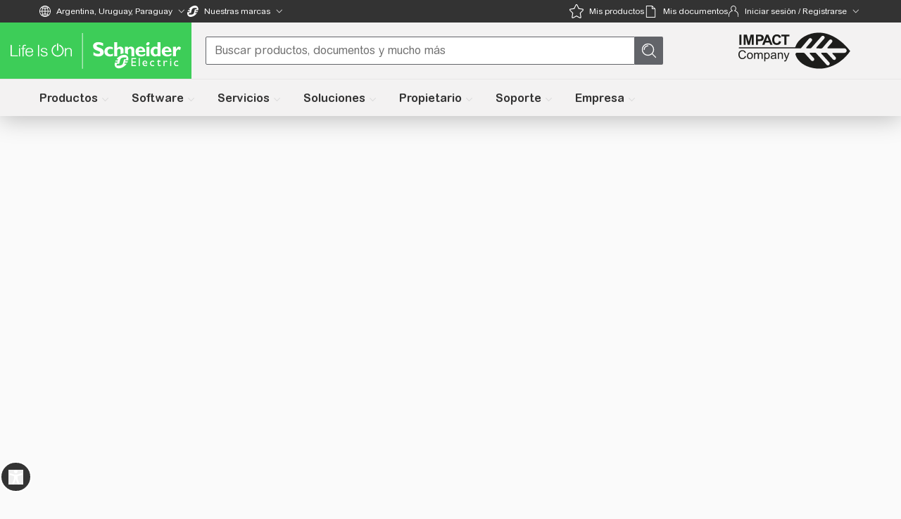

--- FILE ---
content_type: text/css
request_url: https://www.se.com/_uce_/immutable/assets/Loader.ecN-decp.css
body_size: -56
content:
.loader.svelte-1fmi55n{border-radius:50%;animation:svelte-1fmi55n-spin 1s linear infinite}@keyframes svelte-1fmi55n-spin{0%{transform:rotate(0)}to{transform:rotate(360deg)}}


--- FILE ---
content_type: text/css
request_url: https://www.se.com/_uce_/immutable/assets/Header.Lfi6qltg.css
body_size: 785
content:
.search-bar__reset-button{padding:0 .375rem;display:flex;align-items:center;justify-content:center}.header-actions.svelte-hfltlj{display:flex;align-items:center;gap:.5rem}body.lang-selector-component-active #global-header .login-register-button{display:none}.responsive-img.svelte-nlxzoz{width:100%;height:auto;display:block}.global-header-eyebrow-content.svelte-wiephr{display:flex;flex-direction:column}@media (min-width: 1001px){.global-header-eyebrow-content.svelte-wiephr{display:flex;flex-direction:row;align-items:center;gap:1rem}}@media (max-width: 1001px){.mobile-transform-none.svelte-wiephr{transform:none!important}}.brands-parents-container.svelte-wiephr{display:grid;grid-template-columns:repeat(2,1fr);max-width:250px}.brands-parents-container__item.svelte-wiephr{display:flex;border:1px solid #e7e6e6;padding:10px}.share-price-details.svelte-wiephr{display:flex;flex-direction:row}.share-price-details__price.svelte-wiephr{margin-right:6px}.share-price-details__variance.svelte-wiephr{font-size:12px}.width-100.svelte-wiephr{width:100%}.align-entries.svelte-wiephr{display:flex;align-items:center}body.lang-selector-component-active #global-header #country-selector-dropdown{display:none}.side-link-items.svelte-14hkqzp{--qds-control-standard-height:2rem}@media (max-width: 1000px){div[slot=end].svelte-zhxixg.svelte-zhxixg{margin-top:-20px}}.search-component.svelte-zhxixg.svelte-zhxixg{width:100%;z-index:26}@media print{.no-print.svelte-zhxixg.svelte-zhxixg{display:none!important}}.myschneider-new-home-page .green-banner-wrapper.svelte-zhxixg.svelte-zhxixg{--qds-theme-navigation-subsection-standard-background:var( --qds-theme-main-background );background:var(--qds-theme-main-background, #f0f1f2)}.breadcrumb-header.svelte-zhxixg.svelte-zhxixg{position:relative;background-color:var(--color-white);padding:0 56px}.breadcrumb-header-inner.svelte-zhxixg.svelte-zhxixg{display:flex;width:100%;max-width:1424px;margin:auto;align-items:center}.green-header.svelte-zhxixg.svelte-zhxixg{width:100%;margin:0 auto;background:linear-gradient(to right,#185435,#00b255);padding:.75rem 2.5rem}.green-header.svelte-zhxixg .gh-title-mobile.svelte-zhxixg{font-family:ArialRoundedMTforSE_Latin,Arial,Helvetica,sans-serif;font-size:2rem;color:var(--text-white);text-overflow:ellipsis;text-wrap:nowrap;overflow:hidden}.green-header.svelte-zhxixg .gh-name-mobile.svelte-zhxixg{font-size:inherit;line-height:3.5rem;letter-spacing:0em;text-align:left;font-weight:bolder}.ghHeaderOverviewNew.svelte-zhxixg.svelte-zhxixg{padding:.75rem 1.25rem;border-radius:0px 0px .75rem .75rem;animation:wobbleReverse .3s ease-in}.ghHeaderNonOverview.svelte-zhxixg.svelte-zhxixg{padding:.75rem 3.5rem;height:64px}.flex-block-actions.svelte-zhxixg.svelte-zhxixg{display:flex;gap:.5rem}@media only screen and (max-width: 1000px){.flex-block-actions.svelte-zhxixg.svelte-zhxixg{--qds-control-standard-height:33px}.search-bar-height.svelte-zhxixg.svelte-zhxixg{--qds-control-standard-height:4rem}}


--- FILE ---
content_type: text/css
request_url: https://www.se.com/_uce_/immutable/assets/QdsStandaloneLink.SsDKBfOF.css
body_size: 3
content:
.full-parent-size-link.svelte-158cufs:before{position:absolute;left:0;top:0;height:100%;width:100%;--tw-content:"";content:var(--tw-content)}.hideIcon.svelte-158cufs{--qds-control-standard-icon-size:0;--qds-control-standard-icon-crop-height:0;--qds-control-standard-padding-auto-height:0;--qds-control-standard-gap-internal:5px;--qds-control-small-icon-size:0;--qds-control-small-icon-crop-height:0;--qds-control-small-padding-auto-height:0;--qds-control-small-gap-internal:5px}.smallText.svelte-158cufs{--qds-control-small-link:12px;font-size:12px}


--- FILE ---
content_type: text/css
request_url: https://selectandconfig-widget.schneider-electric.com/release/wrapper/2.X/wrapper.min.css
body_size: -753
content:
/* Schneider Electric copyright 2026
 * Wrapper version: 2.90.0
 */

@charset "UTF-8";.se-widget-wrapper{border:2px solid #3dcd58;display:inline;height:0;max-height:100%;max-width:100%;min-height:100%;min-width:100%;width:0;box-sizing:border-box}

--- FILE ---
content_type: text/javascript
request_url: https://www.se.com/_uce_/immutable/chunks/Bt-Xh7oU.js
body_size: -150
content:
const o=!0;export{o as b};


--- FILE ---
content_type: text/javascript
request_url: https://www.se.com/_uce_/immutable/chunks/Bi2hwOyf.js
body_size: -73
content:
import{$ as s,x as n}from"./FdFFbSv8.js";const e="caas",r=t=>{if(t)return n(e,t||{})},a=()=>s(e);export{a as g,r as s};


--- FILE ---
content_type: text/javascript
request_url: https://www.se.com/_uce_/immutable/chunks/BYByzFS2.js
body_size: 125
content:
import{_ as k}from"./BGVaTf34.js";import{h as a}from"./Cba19YrX.js";import{p as u}from"./jqXmnKb5.js";const N=r=>"url"in r&&!!r.url,B=(r,e)=>{const{name:l,url:t,pageId:o,pageName:c,linkClassName:n,target:s,storageName:d,breadcrumbs:f}=r,m={id:o,name:l,url:t,storageName:d,breadcrumbs:f,pageName:c};if(N(r))return a("a",{class:n,href:t,target:s??"_self",onClick:u(m)},e);const i=r,{routerClassName:g}=i,b=k(i,["routerClassName"]);return a("pes-router-link",Object.assign({key:o,class:g},b,{saveInIndexDB:u(m)}),a("a",{class:n,href:"#"},e))};export{B as R,N as i};


--- FILE ---
content_type: image/svg+xml
request_url: https://www.se.com/ar/es/assets/v2/696/media/202250/SE_logo-LIO-white_header.svg
body_size: 7274
content:
<?xml version="1.0" encoding="UTF-8"?>
<svg width="215px" height="45px" viewBox="0 0 215 45" version="1.1" xmlns="http://www.w3.org/2000/svg" xmlns:xlink="http://www.w3.org/1999/xlink">
    <!-- Generator: Sketch 63.1 (92452) - https://sketch.com -->
    <title>Group</title>
    <desc>Created with Sketch.</desc>
    <g id="LOGOS" stroke="none" stroke-width="1" fill="none" fill-rule="evenodd">
        <g id="Group" fill="#FFFFFE">
            <path d="M8.34177249,27.7683686 L1.46973545,27.7683686 L1.46973545,15.7314021 C1.46973545,15.2888889 1.46973545,14.6203792 0.713633157,14.6203792 C0,14.6203792 0,15.2361817 0,15.7314021 L0,27.8188007 C0,28.8225132 0.137266314,28.9495414 1.22477954,28.9495414 L8.34177249,28.9495414 C8.82106702,28.9495414 9.41753086,28.9495414 9.41753086,28.3492857 C9.41753086,27.7683686 8.82106702,27.7683686 8.34177249,27.7683686" id="Fill-1"></path>
            <path d="M11.4105467,18.5116138 C10.7397619,18.5116138 10.7397619,19.0731922 10.7397619,19.5244268 L10.7397619,28.1919224 C10.7397619,28.6344356 10.7397619,29.1853968 11.4105467,29.1853968 C12.060097,29.1853968 12.060097,28.6344356 12.060097,28.1919224 L12.060097,19.5244268 C12.060097,19.12097 12.060097,18.5116138 11.4105467,18.5116138" id="Fill-2"></path>
            <path d="M11.4105467,15.0135979 C10.938836,15.0135979 10.569127,15.3544885 10.569127,15.7901764 C10.569127,16.2186596 10.9467989,16.567134 11.4105467,16.567134 C11.8667108,16.567134 12.2519665,16.211455 12.2519665,15.7901764 C12.2519665,15.3616931 11.8746737,15.0135979 11.4105467,15.0135979" id="Fill-3"></path>
            <path d="M16.6793739,16.4420018 C16.6725485,16.4564109 16.6661023,16.4711993 16.6600353,16.4856085 C16.6661023,16.4711993 16.6725485,16.4564109 16.6793739,16.4420018 Z M17.911358,18.7474691 L16.4943298,18.7474691 L16.4943298,17.8537213 C16.4943298,16.5781305 16.6137743,15.7416402 18.2097795,15.7416402 C18.2708289,15.7416402 18.4482892,15.7598413 18.6363668,15.7788007 C18.8388536,15.7992769 19.0481658,15.8201323 19.1258995,15.8201323 C19.4614815,15.8201323 19.6692769,15.5497707 19.6692769,15.2987478 C19.6692769,15.2866138 19.6658642,14.995776 19.3647884,14.8569929 C19.1224868,14.7447531 18.4221252,14.6203792 17.804806,14.6203792 C17.3437125,14.6203792 16.8682099,14.7273104 16.4658907,14.9210758 C16.0343739,15.1292504 15.6984127,15.4280511 15.4947884,15.7848677 C15.3567637,16.0176896 15.1736155,16.4674074 15.1736155,17.6770194 L15.1736155,18.7474691 L14.0546296,18.7474691 C13.846455,18.7474691 13.2132099,18.7474691 13.2132099,19.1903616 C13.2132099,19.6529718 13.8028483,19.6529718 14.0546296,19.6529718 L15.1736155,19.6529718 L15.1736155,28.1919224 C15.1736155,28.6344356 15.1736155,29.1853968 15.8447795,29.1853968 C16.4943298,29.1853968 16.4943298,28.6344356 16.4943298,28.1919224 L16.4943298,19.6529718 L17.911358,19.6529718 C18.469903,19.6529718 18.7527778,19.4971252 18.7527778,19.1903616 C18.7527778,18.7474691 18.2056085,18.7474691 17.911358,18.7474691 L17.911358,18.7474691 Z" id="Fill-4"></path>
            <path d="M20.1565344,22.992866 C20.3192063,21.6956614 21.2558025,19.5153263 23.7455556,19.5153263 C26.8332892,19.5153263 27.0991005,22.1305908 27.1859347,22.992866 L20.1565344,22.992866 Z M28.5718695,23.1407496 C28.5718695,23.0910758 28.5646649,21.9117989 27.95,20.7602028 C27.6000088,20.1045855 27.1207143,19.5832011 26.5261464,19.2100794 C26.4609259,19.169127 26.3862257,19.1395503 26.3179718,19.1020106 C26.2705732,19.0762257 26.2216578,19.0511993 26.1723633,19.026552 C26.0267549,18.954127 25.8762169,18.8889065 25.7184744,18.8320282 C25.6710758,18.8149647 25.6217813,18.7990388 25.5724868,18.7831129 C25.3988183,18.7269929 25.2194621,18.678836 25.032522,18.6409171 C24.994224,18.6329541 24.9547884,18.6265079 24.9161111,18.6196825 C24.6999735,18.5802469 24.4762522,18.5529453 24.2438095,18.5373986 C24.2221958,18.5358818 24.200582,18.5347443 24.1789683,18.5336067 C24.0485273,18.5264021 23.9233951,18.5116138 23.7884039,18.5116138 C22.2212169,18.5116138 20.9289418,19.0182099 20.0514991,19.9767989 C19.1994621,20.9077072 18.7489859,22.2466226 18.7489859,23.8486949 C18.7489859,25.4045062 19.1744356,26.7172575 19.9794533,27.6462698 C20.404903,28.1373192 20.9338713,28.5168871 21.5511905,28.7751146 C22.2018783,29.0473721 22.9545679,29.1853968 23.7884039,29.1853968 C25.717716,29.1853968 26.8446649,28.4179189 27.4502293,27.7744356 C28.1411111,27.0399471 28.3587654,26.2633686 28.3587654,26.1090388 C28.3587654,25.8436067 28.0918166,25.5482187 27.708836,25.5482187 C27.4388536,25.5482187 27.192381,25.7203704 27.0812787,25.98694 C26.6986772,26.8780335 26.1170018,27.5090035 25.3525573,27.8631658 C24.8963933,28.0743739 24.3844885,28.1813051 23.830873,28.1813051 C22.6550088,28.1813051 21.7301675,27.7827778 21.082134,26.9959612 C20.485291,26.2717108 20.1572928,25.2342504 20.1337831,23.9961993 L27.3467108,23.9961993 C28.004224,23.9961993 28.5718695,23.9961993 28.5718695,23.1407496 L28.5718695,23.1407496 Z" id="Fill-5"></path>
            <path d="M35.3305291,14.6203792 C34.5960406,14.6203792 34.5960406,15.2888889 34.5960406,15.7314021 L34.5960406,28.0743739 C34.5960406,28.5430511 34.5960406,29.1853968 35.3521429,29.1853968 C36.065776,29.1853968 36.065776,28.5692152 36.065776,28.0743739 L36.065776,15.7314021 C36.065776,15.2361817 36.065776,14.6203792 35.3305291,14.6203792" id="Fill-6"></path>
            <path d="M59.3551675,22.1025309 C59.8337037,22.1025309 60.097619,21.6873192 60.097619,21.3528748 L60.097619,12.8556349 L58.5831393,12.8556349 L58.5831393,21.3528748 C58.5831393,21.70097 58.8614638,22.1025309 59.3551675,22.1025309" id="Fill-7"></path>
            <path d="M45.4093651,23.8828219 C45.3194974,23.8323898 45.2174956,23.7940917 45.12194,23.7493474 C45.089709,23.7338007 45.057478,23.718254 45.0244885,23.7038448 C44.3025132,23.382672 43.4504762,23.1900441 42.6136067,23.011067 C41.8036596,22.8377778 41.0380776,22.6739683 40.4700529,22.3998148 C39.8349118,22.0930511 39.5387654,21.6914903 39.5387654,21.136358 C39.5387654,20.0166138 40.8712346,19.5153263 42.1919489,19.5153263 C43.5608201,19.5153263 44.6104145,20.0549118 44.9312081,20.9236332 C45.1226984,21.4541182 45.2732363,21.5398148 45.5587654,21.5398148 C46.1590212,21.5398148 46.1662257,21.0233598 46.1662257,21.0180511 C46.1662257,20.8857143 46.0596737,20.2725661 45.5401852,19.6965785 C45.2265961,19.3496208 44.8178307,19.0739506 44.3252646,18.8775309 C43.717425,18.6344709 42.9780071,18.5116138 42.127866,18.5116138 C40.64903,18.5116138 39.5584832,18.9127954 38.8865608,19.7045414 C38.2703792,20.4299295 38.2392857,21.2209171 38.2392857,21.3722134 C38.2392857,22.1192152 38.6234039,22.8203351 39.2668871,23.24806 C39.9221252,23.6818519 40.600873,23.8467989 41.9526808,24.1759347 C42.3193563,24.2646649 42.7345679,24.3659083 43.2123457,24.4876279 L43.2684656,24.502037 C44.0056085,24.6863228 45.3775132,25.0294885 45.3775132,26.2660229 C45.3775132,27.2193034 44.4515344,28.1813051 42.3838183,28.1813051 C40.8826102,28.1813051 39.8606966,27.608351 39.3465168,26.4776102 L39.3324868,26.4468959 C39.1895326,26.1261023 39.0545414,25.8231305 38.6761111,25.8231305 C38.5214021,25.8231305 38.3617637,25.8784921 38.2381481,25.9751852 C38.1016402,26.0821164 38.0265608,26.2269665 38.0265608,26.3839506 C38.0265608,26.9644885 38.5119224,27.7782275 39.1811905,28.3181922 C39.5107055,28.5858995 39.8610758,28.7751146 40.2842504,28.9142769 C40.8382451,29.0966667 41.4968959,29.1853968 42.2985009,29.1853968 C44.0010582,29.1853968 45.2466931,28.7713228 46.0005203,27.9556878 C46.6686508,27.2321958 46.7410758,26.4093563 46.7410758,26.0889418 C46.7410758,25.1079806 46.305388,24.3863845 45.4093651,23.8828219" id="Fill-8"></path>
            <path d="M76.431552,19.5957143 C75.9518783,19.1012522 75.0505467,18.5116138 73.483739,18.5116138 C71.4209524,18.5116138 70.5598148,19.4940917 69.9356702,20.2236508 L69.9356702,19.4637566 C69.9364286,19.1706437 69.9368078,18.8384744 69.7472134,18.6488801 C69.7271164,18.6287831 69.6971605,18.6200617 69.67403,18.6041358 C69.666067,18.5988272 69.6573457,18.5938977 69.6490035,18.5889683 C69.5526896,18.5305732 69.438933,18.4918959 69.2861199,18.4918959 C68.6149559,18.4918959 68.6149559,19.0773633 68.6149559,19.504709 L68.6149559,28.1722046 C68.6149559,28.647328 68.6149559,29.1853968 69.2861199,29.1853968 C69.438933,29.1853968 69.5526896,29.1467196 69.6490035,29.0883245 C69.6573457,29.0833951 69.666067,29.0784656 69.67403,29.073157 C69.6971605,29.0568519 69.7271164,29.0485097 69.7472134,29.0284127 C69.9368078,28.8388183 69.9364286,28.506649 69.9356702,28.213157 L69.9356702,24.5168254 C69.9356702,22.8662169 69.9910317,22.0210053 70.3182716,21.3767637 C70.594321,20.8398325 71.0406261,20.3832892 71.6086508,20.0571869 C72.1505115,19.7454938 72.778448,19.5741005 73.3771869,19.5741005 C74.2652469,19.5741005 75.0585097,19.9328131 75.4998854,20.533448 C75.8908289,21.0544533 75.9450529,21.8393739 75.9450529,22.6102646 L75.9450529,28.213157 C75.9446737,28.506649 75.9439153,28.8388183 76.1338889,29.0284127 C76.1536067,29.0485097 76.1835626,29.0568519 76.2066931,29.073157 C76.2146561,29.0784656 76.2233774,29.0833951 76.2317196,29.0883245 C76.3280335,29.1467196 76.4417901,29.1853968 76.5946032,29.1853968 C77.2661464,29.1853968 77.2661464,28.6234392 77.2661464,28.1722046 L77.2661464,22.2955379 C77.2661464,21.7483686 77.2661464,20.4659524 76.431552,19.5957143" id="Fill-9"></path>
            <path d="M61.457769,14.4341975 L61.457769,15.8910406 C63.8895062,16.7328395 65.643254,19.0398236 65.643254,21.7540564 C65.643254,25.1773721 62.8584921,27.962134 59.4351764,27.962134 C56.0122399,27.962134 53.2270988,25.1773721 53.2270988,21.7540564 C53.2270988,19.0925309 54.9144885,16.8230864 57.2730423,15.942231 L57.2730423,14.4702205 C54.1322222,15.4041623 51.8335802,18.3140564 51.8335802,21.7540564 C51.8335802,25.9459877 55.2436243,29.3556526 59.4351764,29.3556526 C63.6271076,29.3556526 67.0371517,25.9459877 67.0371517,21.7540564 C67.0371517,18.2636243 64.6694974,15.3230159 61.457769,14.4341975" id="Fill-10"></path>
            <path d="M116.760926,16.0298236 C114.227945,14.9047707 112.716499,14.4687037 111.216429,14.4687037 C109.642037,14.4687037 108.633774,15.0321781 108.633774,15.903933 C108.633774,18.5336067 117.554568,17.7930511 117.554568,23.8759965 C117.554568,27.2295414 114.740229,29.1781922 110.830794,29.1781922 C107.763157,29.1781922 106.253986,28.3845503 104.514268,27.4862522 L104.514268,23.724321 C107.02336,25.3866843 108.558316,25.9740476 110.493316,25.9740476 C112.171984,25.9740476 113.077108,25.3866843 113.077108,24.363254 C113.077108,21.4996208 104.156314,22.5480776 104.156314,16.2853968 C104.156314,13.2651587 106.766649,11.2660758 110.830794,11.2660758 C112.791958,11.2660758 114.561631,11.6771164 116.760926,12.6231922 L116.760926,16.0298236" id="Fill-11"></path>
            <path d="M129.250644,28.3784832 C127.764224,28.9180688 126.506834,29.1755379 125.252099,29.1755379 C121.097328,29.1755379 118.411534,26.7555556 118.411534,23.0740123 C118.411534,19.4603439 121.201226,16.9068871 125.097769,16.9068871 C126.301314,16.9068871 127.839683,17.2155467 129.07015,17.6736067 L129.07015,20.4401675 C128.096393,19.922575 126.968307,19.6389418 126.045362,19.6389418 C123.815732,19.6389418 122.380503,20.9793739 122.380503,23.0463316 C122.380503,25.1443827 123.791464,26.5250088 125.916437,26.5250088 C126.81284,26.5250088 127.609894,26.318351 129.250644,25.7044444 L129.250644,28.3784832" id="Fill-12"></path>
            <path d="M161.641702,21.7184127 C161.794515,20.0761464 162.747416,19.1266578 164.207672,19.1266578 C165.644418,19.1266578 166.617416,20.1030688 166.770988,21.7184127 L161.641702,21.7184127 Z M163.95172,16.9102998 C160.306199,16.9102998 157.711032,19.4857496 157.711032,23.1085185 C157.711032,26.7582099 160.410476,29.1755379 164.569039,29.1755379 C165.490088,29.1755379 167.718959,29.1755379 169.842037,27.6038007 L169.842037,25.2945414 C168.102319,26.5325926 166.95224,26.9595591 165.467716,26.9595591 C163.124709,26.9595591 161.692134,25.7465344 161.562831,23.67806 L170.050212,23.67806 C170.226914,19.357963 167.390961,16.9102998 163.95172,16.9102998 L163.95172,16.9102998 Z" id="Fill-13"></path>
            <polygon id="Fill-14" points="171.486578 28.9601587 175.198457 28.9601587 175.198457 17.1287125 171.486578 17.1287125"></polygon>
            <path d="M185.52642,25.7260582 C184.753633,26.4214903 184.111287,26.7005732 183.317646,26.7005732 C181.570344,26.7005732 180.465009,25.2630688 180.465009,23.107381 C180.465009,20.7450353 181.570344,19.3837478 183.440882,19.3837478 C184.111287,19.3837478 184.985317,19.691649 185.52642,20.0780423 L185.52642,25.7260582 Z M185.52642,11.4837302 L185.52642,17.6482011 C184.523845,17.1624603 183.525062,16.9076455 182.443616,16.9076455 C179.058977,16.9076455 176.716349,19.4087743 176.716349,23.0300265 C176.716349,26.5724074 179.058977,29.1785714 182.234683,29.1785714 C183.493968,29.1785714 184.467725,28.8479189 185.52642,28.0034656 L185.52642,28.9563668 L189.23716,28.9563668 L189.23716,11.4837302 L185.52642,11.4837302 L185.52642,11.4837302 Z" id="Fill-15"></path>
            <path d="M194.730847,21.7184127 C194.885176,20.0761464 195.833148,19.1266578 197.292646,19.1266578 C198.730529,19.1266578 199.712628,20.1030688 199.866958,21.7184127 L194.730847,21.7184127 Z M197.038589,16.9102998 C193.393827,16.9102998 190.802831,19.4857496 190.802831,23.1085185 C190.802831,26.7582099 193.501896,29.1755379 197.656667,29.1755379 C198.576958,29.1755379 200.808862,29.1755379 202.936869,27.6038007 L202.936869,25.2945414 C201.196393,26.5325926 200.044039,26.9595591 198.55269,26.9595591 C196.221437,26.9595591 194.782795,25.7465344 194.653871,23.67806 L203.138219,23.67806 C203.314541,19.357963 200.475935,16.9102998 197.038589,16.9102998 L197.038589,16.9102998 Z" id="Fill-16"></path>
            <path d="M208.694471,20.5163845 L208.749074,20.5163845 C209.850238,18.053933 211.08336,16.8996825 212.515176,16.8996825 C213.256869,16.8996825 213.89694,17.1821781 214.973078,17.9792328 L213.952302,21.258836 C212.976649,20.6441711 212.336578,20.3874603 211.747698,20.3874603 C210.386411,20.3874603 209.515035,21.6706349 208.694471,23.8399735 L208.694471,28.9442328 L204.977663,28.9442328 L204.977663,17.1169577 L208.694471,17.1169577 L208.694471,20.5163845" id="Fill-17"></path>
            <path d="M175.371746,12.1522399 C175.7206,13.0713933 175.093422,14.3530511 173.975194,15.0124603 C172.852795,15.6718695 171.666693,15.4629365 171.320115,14.5434039 C170.968986,13.6223545 171.592751,12.3391799 172.714392,11.6831834 C173.833377,11.0203616 175.020238,11.2311905 175.371746,12.1522399" id="Fill-18"></path>
            <path d="M142.618563,21.4298501 C142.618563,18.2241887 140.440123,16.9102998 138.289365,16.9102998 C136.827213,16.9102998 135.625185,17.5279982 134.549806,18.8892857 L134.498616,18.8892857 L134.498616,11.483351 L130.784462,11.483351 L130.784462,28.9256526 L134.498616,28.9256526 L134.498616,21.4298501 C135.367716,20.1724603 136.110926,19.6347707 136.980785,19.6347707 C138.135794,19.6347707 138.90403,20.4560935 138.90403,22.2234921 L138.90403,26.3797795 C140.149665,25.739709 141.416534,25.3464903 142.618563,25.2005026 L142.618563,21.4298501" id="Fill-19"></path>
            <path d="M151.937125,16.9072663 C150.423783,16.9072663 149.268774,17.469224 148.086085,18.8214109 L148.086085,17.1287125 L144.37269,17.1287125 L144.37269,25.1686508 C145.659277,25.2971958 147.300785,25.8868342 148.086085,26.8617284 L148.086085,21.3369489 C149.062496,19.8717637 149.755273,19.3833686 150.678977,19.3833686 C151.730847,19.3833686 152.530176,20.0780423 152.530176,21.7457143 L152.530176,28.9290653 L156.24433,28.9290653 L156.24433,21.4393298 C156.24433,17.9549647 153.783395,16.9072663 151.937125,16.9072663" id="Fill-20"></path>
            <polyline id="Fill-21" points="158.29612 32.3265961 153.980194 32.3265961 153.980194 35.3930952 158.144065 35.3930952 158.144065 36.7092593 153.980194 36.7092593 153.980194 39.8724515 158.425044 39.8724515 158.425044 41.1867196 152.53321 41.1867196 152.53321 31.0138448 158.29612 31.0138448 158.29612 32.3265961"></polyline>
            <polygon id="Fill-22" points="161.821058 41.1924074 163.14291 41.1924074 163.14291 31.0100529 161.821058 31.0100529"></polygon>
            <path d="M169.687707,35.4897884 C170.625441,35.4897884 171.205979,36.1355467 171.249586,37.1498765 L167.882769,37.1498765 C168.06478,36.0904233 168.675273,35.4897884 169.687707,35.4897884 M167.858122,38.0322487 L172.568404,38.0322487 C172.568404,35.5500794 171.43425,34.3522222 169.657372,34.3522222 C167.814515,34.3522222 166.535511,35.7146473 166.535511,37.7459612 C166.535511,39.6032275 167.691279,41.3186772 169.772646,41.3186772 C170.90642,41.3186772 171.640529,41.0661376 172.452372,40.5269312 L172.452372,39.2399647 C171.667451,39.7541446 170.90642,40.050291 170.105573,40.050291 C168.825432,40.050291 168.06478,39.3632011 167.858122,38.0322487" id="Fill-23"></path>
            <path d="M181.201014,36.2413404 C180.440362,35.7203351 179.933007,35.5679012 179.353986,35.5679012 C178.143616,35.5679012 177.305608,36.4961552 177.305608,37.8559259 C177.305608,39.2399647 178.19746,40.0745591 179.575432,40.0745591 C180.141561,40.0745591 180.681905,39.9278131 181.348898,39.6293915 L181.348898,40.9326631 C180.903351,41.1434921 180.054347,41.3179189 179.353986,41.3179189 C177.352628,41.3179189 175.962522,39.9414638 175.962522,37.9734744 C175.962522,35.7540829 177.231667,34.3522222 179.26336,34.3522222 C180.03918,34.3522222 180.560944,34.532716 181.201014,34.8136949 L181.201014,36.2413404" id="Fill-24"></path>
            <path d="M187.224048,34.4800088 L189.345229,34.4800088 L189.345229,35.6710406 L187.224048,35.6710406 L187.224048,39.1144533 C187.224048,39.9027866 187.794347,40.1302998 188.179982,40.1302998 C188.658139,40.1302998 189.151464,39.9623192 189.687637,39.6320459 L189.687637,40.8723721 C189.222751,41.1275661 188.510635,41.3179189 188.07343,41.3179189 C186.634409,41.3179189 185.907125,40.4245503 185.907125,39.2141799 L185.907125,35.6710406 L184.739982,35.6710406 L184.739982,35.5235362 L187.224048,33.0933157 L187.224048,34.4800088" id="Fill-25"></path>
            <path d="M194.400952,34.4800088 L194.400952,36.0324074 L194.427875,36.0324074 C195.102451,34.84403 195.74328,34.3514638 196.367425,34.3514638 C196.904735,34.3514638 197.409815,34.6040035 197.96343,35.1284215 L197.263069,36.2932892 C196.86037,35.8958995 196.339744,35.6206085 196.025018,35.6206085 C195.115723,35.6206085 194.400952,36.5458289 194.400952,37.6924956 L194.400952,41.1931658 L193.080617,41.1931658 L193.080617,34.4800088 L194.400952,34.4800088" id="Fill-26"></path>
            <path d="M211.509568,36.2413404 C210.745503,35.7203351 210.238907,35.5679012 209.655714,35.5679012 C208.448757,35.5679012 207.617575,36.4961552 207.617575,37.8559259 C207.617575,39.2399647 208.510944,40.0745591 209.879815,40.0745591 C210.44746,40.0745591 210.983633,39.9278131 211.659727,39.6293915 L211.659727,40.9326631 C211.205079,41.1434921 210.354559,41.3179189 209.655714,41.3179189 C207.657769,41.3179189 206.261975,39.9414638 206.261975,37.9734744 C206.261975,35.7540829 207.536808,34.3522222 209.568501,34.3522222 C210.346217,34.3522222 210.861914,34.532716 211.509568,34.8136949 L211.509568,36.2413404" id="Fill-27"></path>
            <polygon id="Fill-28" points="201.466755 41.1924074 202.788986 41.1924074 202.788986 34.4796296 201.466755 34.4796296"></polygon>
            <path d="M202.83373,32.0683686 C202.963034,32.3929541 202.737037,32.8498765 202.340406,33.0842152 C201.939603,33.3181746 201.516049,33.242716 201.395088,32.9181305 C201.274506,32.5908907 201.493298,32.1362434 201.894859,31.902284 C202.291869,31.6656702 202.712769,31.7411287 202.83373,32.0683686" id="Fill-29"></path>
            <path d="M143.662469,32.6109877 C143.429268,32.6109877 143.331058,32.6489065 143.235503,32.7554586 C143.198721,32.7975485 143.183554,32.8392593 143.169903,32.92306 L141.984938,37.4194797 C141.706235,38.995388 139.769339,40.5705379 137.2447,40.5705379 L133.734929,40.5705379 L134.343907,38.2597619 L136.598942,38.2597619 C136.829489,38.2597619 137.008845,38.1752028 137.159762,38.0072222 C137.214365,37.9420018 137.287549,37.8396208 137.296649,37.7345855 L138.232866,33.8065697 C138.508915,32.2287654 140.17545,30.4863933 142.69933,30.4863933 L146.292901,30.4863933 L145.833325,32.6109877 L143.662469,32.6109877 Z M144.472795,35.3506261 L144.873598,33.8964374 L148.525185,33.8964374 C148.975661,31.7873898 148.620741,29.8330511 147.3406,28.5529101 C144.750362,25.9634303 139.330617,26.8435273 135.292637,30.7063228 C134.662804,31.3058201 134.130044,31.9542328 133.644303,32.6170547 L135.84284,32.6170547 L135.332072,34.0750353 L132.705811,34.0750353 C132.455168,34.534612 132.219312,34.9900176 132.038818,35.4530071 L135.153474,35.4530071 L134.65522,36.9109877 L131.594409,36.9109877 C131.071129,39.1372046 131.404815,41.2147795 132.720979,42.5335979 C135.280123,45.0912257 140.682804,44.1917901 144.71851,40.3301323 C145.424938,39.6582099 146.007751,38.9332011 146.534444,38.1884744 L143.710247,38.1884744 L144.140626,36.7339065 L147.442981,36.7339065 C147.684524,36.2709171 147.907866,35.8136155 148.081155,35.3506261 L144.472795,35.3506261 L144.472795,35.3506261 Z" id="Fill-30"></path>
            <polygon id="Fill-31" points="90.3621869 44.4617725 91.1254938 44.4617725 91.1254938 0 90.3621869 0"></polygon>
        </g>
    </g>
</svg>

--- FILE ---
content_type: text/javascript
request_url: https://www.se.com/_uce_/immutable/chunks/1us0j9VA.js
body_size: 451
content:
const e=""+new URL("../assets/logo-se-life-is-on-signature.J-pv18CR.svg",import.meta.url).href,l="data:image/svg+xml,%3c!--%20SPDX-FileCopyrightText:%20©%202024%20Schneider%20Electric%20SPDX-License-Identifier:%20LicenseRef-Proprietary%20--%3e%3csvg%20xmlns='http://www.w3.org/2000/svg'%20viewBox='0%200%2064%2064'%3e%3cpath%20fill='%23008029'%20d='M63.32%2025.83c1.65-8%20.34-15.4-4.37-20.22-9.57-9.84-29.56-6.5-44.44%208.13a51.49%2051.49%200%200%200-6.09%207.24h8.1l-1.88%205.5H4.96a45.52%2045.52%200%200%200-2.45%205.22h11.5l-1.86%205.5H.87c-1.92%208.43-.71%2016.3%204.16%2021.32%209.44%209.7%2029.36%206.29%2044.25-8.36a51.8%2051.8%200%200%200%206.68-8.1H45.55l1.58-5.5h12.16c.9-1.78%201.71-3.48%202.35-5.25h-13.3l1.48-5.5h13.47l.03.02Zm-17.94-4.85c-.87%200-1.2.13-1.58.56-.13.16-.2.33-.23.62L39.2%2039.21c-1%205.96-8.16%2011.93-17.47%2011.93H8.76l2.25-8.75h8.33a2.7%202.7%200%200%200%202.09-.95c.2-.27.47-.63.5-1.02l3.46-14.88c1-5.97%207.16-12.59%2016.46-12.59h13.27l-1.7%208.06h-8l-.04-.03Z'%20/%3e%3c/svg%3e";export{l as a,e as l};


--- FILE ---
content_type: text/javascript
request_url: https://www.se.com/_uce_/immutable/chunks/BUiT6FVi.js
body_size: 1227
content:
import{a as O}from"./CrxnWFSq.js";import{t as o}from"./DOZuuQRT.js";function U(u){return function(r){return u==null?void 0:u[r]}}var v={À:"A",Á:"A",Â:"A",Ã:"A",Ä:"A",Å:"A",à:"a",á:"a",â:"a",ã:"a",ä:"a",å:"a",Ç:"C",ç:"c",Ð:"D",ð:"d",È:"E",É:"E",Ê:"E",Ë:"E",è:"e",é:"e",ê:"e",ë:"e",Ì:"I",Í:"I",Î:"I",Ï:"I",ì:"i",í:"i",î:"i",ï:"i",Ñ:"N",ñ:"n",Ò:"O",Ó:"O",Ô:"O",Õ:"O",Ö:"O",Ø:"O",ò:"o",ó:"o",ô:"o",õ:"o",ö:"o",ø:"o",Ù:"U",Ú:"U",Û:"U",Ü:"U",ù:"u",ú:"u",û:"u",ü:"u",Ý:"Y",ý:"y",ÿ:"y",Æ:"Ae",æ:"ae",Þ:"Th",þ:"th",ß:"ss",Ā:"A",Ă:"A",Ą:"A",ā:"a",ă:"a",ą:"a",Ć:"C",Ĉ:"C",Ċ:"C",Č:"C",ć:"c",ĉ:"c",ċ:"c",č:"c",Ď:"D",Đ:"D",ď:"d",đ:"d",Ē:"E",Ĕ:"E",Ė:"E",Ę:"E",Ě:"E",ē:"e",ĕ:"e",ė:"e",ę:"e",ě:"e",Ĝ:"G",Ğ:"G",Ġ:"G",Ģ:"G",ĝ:"g",ğ:"g",ġ:"g",ģ:"g",Ĥ:"H",Ħ:"H",ĥ:"h",ħ:"h",Ĩ:"I",Ī:"I",Ĭ:"I",Į:"I",İ:"I",ĩ:"i",ī:"i",ĭ:"i",į:"i",ı:"i",Ĵ:"J",ĵ:"j",Ķ:"K",ķ:"k",ĸ:"k",Ĺ:"L",Ļ:"L",Ľ:"L",Ŀ:"L",Ł:"L",ĺ:"l",ļ:"l",ľ:"l",ŀ:"l",ł:"l",Ń:"N",Ņ:"N",Ň:"N",Ŋ:"N",ń:"n",ņ:"n",ň:"n",ŋ:"n",Ō:"O",Ŏ:"O",Ő:"O",ō:"o",ŏ:"o",ő:"o",Ŕ:"R",Ŗ:"R",Ř:"R",ŕ:"r",ŗ:"r",ř:"r",Ś:"S",Ŝ:"S",Ş:"S",Š:"S",ś:"s",ŝ:"s",ş:"s",š:"s",Ţ:"T",Ť:"T",Ŧ:"T",ţ:"t",ť:"t",ŧ:"t",Ũ:"U",Ū:"U",Ŭ:"U",Ů:"U",Ű:"U",Ų:"U",ũ:"u",ū:"u",ŭ:"u",ů:"u",ű:"u",ų:"u",Ŵ:"W",ŵ:"w",Ŷ:"Y",ŷ:"y",Ÿ:"Y",Ź:"Z",Ż:"Z",Ž:"Z",ź:"z",ż:"z",ž:"z",Ĳ:"IJ",ĳ:"ij",Œ:"Oe",œ:"oe",ŉ:"'n",ſ:"s"},E=U(v),L=/[\xc0-\xd6\xd8-\xf6\xf8-\xff\u0100-\u017f]/g,M="\\u0300-\\u036f",S="\\ufe20-\\ufe2f",h="\\u20d0-\\u20ff",z=M+S+h,Z="["+z+"]",I=RegExp(Z,"g");function k(u){return u=o(u),u&&u.replace(L,E).replace(I,"")}var D=/[^\x00-\x2f\x3a-\x40\x5b-\x60\x7b-\x7f]+/g;function N(u){return u.match(D)||[]}var W=/[a-z][A-Z]|[A-Z]{2}[a-z]|[0-9][a-zA-Z]|[a-zA-Z][0-9]|[^a-zA-Z0-9 ]/;function $(u){return W.test(u)}var s="\\ud800-\\udfff",j="\\u0300-\\u036f",w="\\ufe20-\\ufe2f",y="\\u20d0-\\u20ff",T=j+w+y,n="\\u2700-\\u27bf",c="a-z\\xdf-\\xf6\\xf8-\\xff",H="\\xac\\xb1\\xd7\\xf7",G="\\x00-\\x2f\\x3a-\\x40\\x5b-\\x60\\x7b-\\xbf",J="\\u2000-\\u206f",P=" \\t\\x0b\\f\\xa0\\ufeff\\n\\r\\u2028\\u2029\\u1680\\u180e\\u2000\\u2001\\u2002\\u2003\\u2004\\u2005\\u2006\\u2007\\u2008\\u2009\\u200a\\u202f\\u205f\\u3000",i="A-Z\\xc0-\\xd6\\xd8-\\xde",V="\\ufe0e\\ufe0f",t=H+G+J+P,b="['’]",a="["+t+"]",Y="["+T+"]",g="\\d+",B="["+n+"]",p="["+c+"]",R="[^"+s+t+g+n+c+i+"]",_="\\ud83c[\\udffb-\\udfff]",q="(?:"+Y+"|"+_+")",F="[^"+s+"]",m="(?:\\ud83c[\\udde6-\\uddff]){2}",A="[\\ud800-\\udbff][\\udc00-\\udfff]",e="["+i+"]",K="\\u200d",x="(?:"+p+"|"+R+")",Q="(?:"+e+"|"+R+")",f="(?:"+b+"(?:d|ll|m|re|s|t|ve))?",d="(?:"+b+"(?:D|LL|M|RE|S|T|VE))?",C=q+"?",l="["+V+"]?",X="(?:"+K+"(?:"+[F,m,A].join("|")+")"+l+C+")*",u0="\\d*(?:1st|2nd|3rd|(?![123])\\dth)(?=\\b|[A-Z_])",r0="\\d*(?:1ST|2ND|3RD|(?![123])\\dTH)(?=\\b|[a-z_])",e0=l+C+X,a0="(?:"+[B,m,A].join("|")+")"+e0,x0=RegExp([e+"?"+p+"+"+f+"(?="+[a,e,"$"].join("|")+")",Q+"+"+d+"(?="+[a,e+x,"$"].join("|")+")",e+"?"+x+"+"+f,e+"+"+d,r0,u0,g,a0].join("|"),"g");function f0(u){return u.match(x0)||[]}function d0(u,r,n0){return u=o(u),r=r,r===void 0?$(u)?f0(u):N(u):u.match(r)||[]}var o0="['’]",s0=RegExp(o0,"g");function t0(u){return function(r){return O(d0(k(r).replace(s0,"")),u,"")}}export{t0 as c};


--- FILE ---
content_type: text/javascript
request_url: https://www.se.com/_uce_/immutable/chunks/Cu2iP3aC.js
body_size: 354
content:
import{i as M,b as S}from"./KYOWFVGK.js";import{t as I}from"./CrtmmdwS.js";var y=function(){return S.Date.now()},h=y,R="Expected a function",A=Math.max,F=Math.min;function N(x,i,a){var u,o,m,f,n,r,d=0,E=!1,c=!1,v=!0;if(typeof x!="function")throw new TypeError(R);i=I(i)||0,M(a)&&(E=!!a.leading,c="maxWait"in a,m=c?A(I(a.maxWait)||0,i):m,v="trailing"in a?!!a.trailing:v);function g(e){var t=u,l=o;return u=o=void 0,d=e,f=x.apply(l,t),f}function W(e){return d=e,n=setTimeout(s,i),E?g(e):f}function p(e){var t=e-r,l=e-d,k=i-t;return c?F(k,m-l):k}function _(e){var t=e-r,l=e-d;return r===void 0||t>=i||t<0||c&&l>=m}function s(){var e=h();if(_(e))return b(e);n=setTimeout(s,p(e))}function b(e){return n=void 0,v&&u?g(e):(u=o=void 0,f)}function C(){n!==void 0&&clearTimeout(n),d=0,u=r=o=n=void 0}function L(){return n===void 0?f:b(h())}function T(){var e=h(),t=_(e);if(u=arguments,o=this,r=e,t){if(n===void 0)return W(r);if(c)return clearTimeout(n),n=setTimeout(s,i),g(r)}return n===void 0&&(n=setTimeout(s,i)),f}return T.cancel=C,T.flush=L,T}var D=N;export{D as d};


--- FILE ---
content_type: text/javascript
request_url: https://www.se.com/_uce_/immutable/chunks/BE_K84nD.js
body_size: 53
content:
import{_ as f}from"./C3CEvpfm.js";import{h as c}from"./C_0J1A28.js";import{c as l}from"./BN6jvUZ2.js";function p(r,a){return f(r,a,function(n,e){return c(r,e)})}var v=p,_=l(function(r,a){return r==null?{}:v(r,a)}),P=_;function m(r){return function(a,n,e){for(var u=-1,t=Object(a),i=e(a),s=i.length;s--;){var o=i[r?s:++u];if(n(t[o],o,t)===!1)break}return a}}var h=m,k=h(),g=k;export{g as _,P as p};


--- FILE ---
content_type: text/javascript
request_url: https://www.se.com/_uce_/immutable/chunks/Wb1u05fa.js
body_size: 874
content:
import{S as L,i as v,s as y,d as r,J as Q,t as N,a as T,e as q,K as S,n as w,L as E,r as j,M as C,c as D,u as F,g as I,b as J,F as s,h as K,j as M,k as W}from"./FdFFbSv8.js";import"./9UegHNTc.js";import{Q as z}from"./CHw2KxWb.js";function A(f){let e,t;const u=f[11].default,i=D(u,f,f[12],null);return{c(){e=W("qds-title"),i&&i.c(),this.h()},l(n){e=K(n,"QDS-TITLE",{layer:!0,level:!0,variant:!0,kicker:!0,subtitle:!0,tag:!0,alignment:!0,class:!0,"icon-library":!0,"icon-name":!0});var a=M(e);i&&i.l(a),a.forEach(r),this.h()},h(){s(e,"layer",f[3]),s(e,"level",f[4]),s(e,"variant",f[5]),s(e,"kicker",f[0]),s(e,"subtitle",f[1]),s(e,"tag",f[2]),s(e,"alignment",f[6]),s(e,"class",f[10]),s(e,"icon-library",f[7]),s(e,"icon-name",f[8])},m(n,a){q(n,e,a),i&&i.m(e,null),t=!0},p(n,a){i&&i.p&&(!t||a&4096)&&F(i,u,n,n[12],t?J(u,n[12],a,null):I(n[12]),null),(!t||a&8)&&s(e,"layer",n[3]),(!t||a&16)&&s(e,"level",n[4]),(!t||a&32)&&s(e,"variant",n[5]),(!t||a&1)&&s(e,"kicker",n[0]),(!t||a&2)&&s(e,"subtitle",n[1]),(!t||a&4)&&s(e,"tag",n[2]),(!t||a&64)&&s(e,"alignment",n[6]),(!t||a&1024)&&s(e,"class",n[10]),(!t||a&128)&&s(e,"icon-library",n[7]),(!t||a&256)&&s(e,"icon-name",n[8])},i(n){t||(T(i,n),t=!0)},o(n){N(i,n),t=!1},d(n){n&&r(e),i&&i.d(n)}}}function B(f){let e,t,u;return t=new z({props:{$$slots:{default:[A]},$$scope:{ctx:f}}}),{c(){e=j(),C(t.$$.fragment)},l(i){e=w(i),E(t.$$.fragment,i)},m(i,n){q(i,e,n),S(t,i,n),u=!0},p(i,[n]){const a={};n&5631&&(a.$$scope={dirty:n,ctx:i}),t.$set(a)},i(i){u||(T(t.$$.fragment,i),u=!0)},o(i){N(t.$$.fragment,i),u=!1},d(i){i&&r(e),Q(t,i)}}}function G(f,e,t){let{$$slots:u={},$$scope:i}=e,{kicker:n=void 0}=e,{subtitle:a=void 0}=e,{titleTag:m}=e,{layer:c=void 0}=e,{level:_=void 0}=e,{variant:o=void 0}=e,{alignment:g=void 0}=e,{iconLibrary:b="default"}=e,{iconName:k=void 0}=e,{title:d}=e,{className:h=""}=e;return f.$$set=l=>{"kicker"in l&&t(0,n=l.kicker),"subtitle"in l&&t(1,a=l.subtitle),"titleTag"in l&&t(2,m=l.titleTag),"layer"in l&&t(3,c=l.layer),"level"in l&&t(4,_=l.level),"variant"in l&&t(5,o=l.variant),"alignment"in l&&t(6,g=l.alignment),"iconLibrary"in l&&t(7,b=l.iconLibrary),"iconName"in l&&t(8,k=l.iconName),"title"in l&&t(9,d=l.title),"className"in l&&t(10,h=l.className),"$$scope"in l&&t(12,i=l.$$scope)},[n,a,m,c,_,o,g,b,k,d,h,u,i]}class R extends L{constructor(e){super(),v(this,e,G,B,y,{kicker:0,subtitle:1,titleTag:2,layer:3,level:4,variant:5,alignment:6,iconLibrary:7,iconName:8,title:9,className:10})}}export{R as Q};


--- FILE ---
content_type: text/javascript
request_url: https://www.se.com/_uce_/immutable/chunks/BD3xlItv.js
body_size: 231
content:
var c=Object.defineProperty;var a=(e,o,s)=>o in e?c(e,o,{enumerable:!0,configurable:!0,writable:!0,value:s}):e[o]=s;var n=(e,o,s)=>a(e,typeof o!="symbol"?o+"":o,s);import{n as i}from"./DX6rZLP_.js";var r=(e=>(e[e.LOG=0]="LOG",e[e.WARN=1]="WARN",e[e.TABLE=2]="TABLE",e[e.ERROR=3]="ERROR",e[e.EXCEPTION=4]="EXCEPTION",e))(r||{});class R{constructor(){n(this,"level",r.ERROR);n(this,"isProd",!1)}configureLogs(){var o;for(const s in r){const l=parseInt(s,0);if(l<this.level){const t=(o=r[l])==null?void 0:o.toLowerCase();console[t]=i,this[t]=i}}}init(o,s){this.level=o,this.isProd=s,this.isProd&&this.configureLogs()}log(...o){console.log(...o)}warn(...o){console.warn(...o)}error(...o){console.error(...o)}table(...o){console.table(...o)}exception(...o){console.error(...o)}}const h=new R;export{h as l};


--- FILE ---
content_type: text/javascript
request_url: https://www.se.com/_uce_/immutable/chunks/DGKynZdv.js
body_size: 2692
content:
import{r as u,db as r,h as a,bL as g,p as C,aR as L,dc as m,g as B}from"./Cba19YrX.js";import{i as f}from"./DnAYme16.js";import{c as k}from"./C0TBjpax.js";import{o as v}from"./D2Yl70a-.js";import"./KYOWFVGK.js";import"./B5y33SPJ.js";import"./BO1rVRMJ.js";import"./D70inTel.js";import"./BN6jvUZ2.js";const A="@media screen and (max-width: 979px){.action-blocks{padding:24px 8px}}.action-blocks__item{display:block}@media screen and (max-width: 979px){.action-blocks__item{margin-bottom:12px}}",R=[r.PRODUCTS_FROM_A_TO_Z,r.PRODUCT_SELECTOR_LIST,r.MASTER_RANGE_PRODUCT,r.DOWNLOAD_CENTER],S=class{constructor(t){u(this,t),this.actionBlocks=void 0,this.selectorConfig=void 0}render(){const t=R.map(e=>{var s;return(s=this.actionBlocks)===null||s===void 0?void 0:s[e]}).filter(Boolean);return a("div",{class:"action-blocks"},t.map(e=>f(e.selectorConfig)?a("pes-action-block",{key:e.type,"data-autotests-id":e.type,heading:e.label,text:e.linkText,url:e.link,icon:g[e.type],class:"action-blocks__item"}):a("pes-action-block-product-selector",{key:e.type,"data-autotests-id":e.type,actionBlock:e,selectorConfig:this.selectorConfig,class:"action-blocks__item"})))}};S.style=A;const w={1:"segment_industry",2:"segment_building",3:"segment_datacentre",4:"electricity_switch",5:"segment_residential",6:"electricity_protection_MVrelay",7:"weather_sunny",12:"segment_energy_infrastructure"},y=":host{display:block}",O=class{constructor(t){u(this,t),this.pesBreadcrumbsTailDidAppend=C(this,"pesBreadcrumbsTailDidAppend",7),this.changeBusinessLineByHash=()=>{var e,s,i;const o=this.getBusinessLineByHash(),c=(e=this.linesList)===null||e===void 0?void 0:e.findIndex(n=>(n==null?void 0:n.sourceId)===o);this.carouselSelectCell=c,this.changeActiveLine&&this.changeActiveLine((i=(s=this.linesList)===null||s===void 0?void 0:s[c])===null||i===void 0?void 0:i.id)},this.handlePopState=()=>{this.changeBusinessLineByHash()},this.linesList=void 0,this.selectBl=void 0,this.topTangesLabel=void 0,this.viewOnLabel=void 0,this.productsLabel=void 0,this.productRelationsViewProdLabel=void 0,this.seeAllOffersLink=void 0,this.mostViewedProductsLabel=void 0,this.learnMoreLabel=void 0,this.business=void 0,this.activeLine=void 0,this.isMobile=void 0,this.changeActiveLine=void 0,this.disableBusinessLinesHashRouting=!1,this.breadcrumbs=void 0,this.storageName=void 0,this.isPBS=!1,this.carouselSelectCell=-1}activeLineChanged(t){!this.isPBS&&!this.disableBusinessLinesHashRouting&&this.pushBusinessLinesState(t),this.emitBusinessLineDidChangeEvent(t)}pushBusinessLinesState(t){const{sourceId:e}=t??{};let s="#";e&&(s=e.startsWith("/")?`#${e}`:`#/${e}`),window.history.pushState(null,s,s)}emitBusinessLineDidChangeEvent(t){const e=[],s=t;s&&e.push({id:s.sourceId,name:s.name,itemType:L.BUSINESS,url:null}),this.pesBreadcrumbsTailDidAppend.emit(e)}initBusinessLinesRouting(){this.changeBusinessLineByHash(),window.addEventListener("popstate",this.handlePopState)}getBusinessLineByHash(){return window.location.hash.replace(/^#?\//,"")}connectedCallback(){this.isPBS||this.disableBusinessLinesHashRouting||this.initBusinessLinesRouting()}disconnectedCallback(){window.removeEventListener("popstate",this.handlePopState)}render(){return a("pes-business-lines-view",{linesList:this.linesList,topTangesLabel:this.topTangesLabel,viewOnLabel:this.viewOnLabel,productsLabel:this.productsLabel,productRelationsViewProdLabel:this.productRelationsViewProdLabel,seeAllOffersLink:this.seeAllOffersLink,mostViewedProductsLabel:this.mostViewedProductsLabel,learnMoreLabel:this.learnMoreLabel,business:this.business,activeLine:this.activeLine,isMobile:this.isMobile,iconNameMap:w,carouselSelectCell:this.carouselSelectCell,onBusinessLineDidClick:({detail:t})=>this.selectBl(t==null?void 0:t.id,t==null?void 0:t.sourceId),isPBS:this.isPBS})}static get watchers(){return{activeLine:["activeLineChanged"]}}};O.style=y;function x(t){return"label"in t&&"type"in t&&"linkText"in t}function T(t){return Array.isArray(t)&&x(t[0])}const _=12,l={PRIMARY:[r.PRODUCTS_FROM_A_TO_Z,r.PRODUCT_SELECTOR_LIST],ALT_PRIMARY:[r.DOWNLOAD_CENTER],SECONDARY:[r.MASTER_RANGE_PRODUCT,r.DOWNLOAD_CENTER],ALT_SECONDARY:[]},P={6:[0,1,2,3,4,5],7:[0,1,2,3,6],8:[0,3,4,7],9:[0,5,8],10:[0,9],11:[0]},E={8:[0,1,2,3],9:[0,5,7],10:[0,8],11:[0]},h=(t,e)=>t.map(s=>e[s]).filter(Boolean),p=(t,e=!1)=>{const s=Object.keys(t??{});if(!s.length)return 0;const i=e?l.ALT_SECONDARY:l.SECONDARY;return s.some(o=>i.includes(o))?2:1},b=t=>_-p(t),D=(t,e,s=!1)=>{const i=p(e,s),o=b(e),n=Math.min(t,o)+i;if(i===1)return n<11?n-3:n-4;if(i===2)return n===9||n===10?n-3:n-4},M=(t,e,s=!1)=>{if(!e||!Object.keys(e).length)return t.slice(0,_);const i=b(e),o=t.slice(0,i),c=D(t.length,e,s),n=h(s?l.ALT_PRIMARY:l.PRIMARY,e),d=h(s?l.ALT_SECONDARY:l.SECONDARY,e);return o.splice(c,0,n),d.length&&o.push(d),o},N=(t,e,s,i=!1)=>{var o;const c=p(e,i),n=t+c;return(o=(c===2?E:P)[n])===null||o===void 0?void 0:o.includes(s)},I='.top-categories{background-color:#f7f7f7;box-sizing:border-box}.top-categories *,.top-categories *::before,.top-categories *::after{box-sizing:inherit}@media screen and (max-width: 979px){.top-categories{margin:0 auto;padding:0 0 24px;min-height:208px}}@media screen and (min-width: 980px){.top-categories{margin:0;margin-top:4px;padding:0;display:flex;flex-wrap:wrap;width:100%}}.top-categories__slider{width:100%}@media screen and (max-width: 979px){:host(:not([dir="rtl"])) .top-categories__slider{padding:0 0 20px 12px}:host([dir="rtl"]) .top-categories__slider{padding:0 12px 20px 0}}.top-categories__action-block{display:block;height:calc(50% - 10px)}.top-categories__action-block+.top-categories__action-block{margin-top:20px}.top-categories__action-block:only-child{height:100%}@media screen and (min-width: 980px){.top-categories__card{width:25%;max-width:300px;height:300px;padding:10px}}@media screen and (min-width: 980px){.top-categories__card--large{width:50%;max-width:600px}}',W=168,Y=class{constructor(t){u(this,t),this.createSliderRef=e=>{this.sliderRef=e},this.resizeWindow=()=>{this.cardsPerSlide=this.calcItemsPerSlide()},this.renderActionBlock=e=>f(e.selectorConfig)?a("pes-action-block",{"data-autotests-id":e.type,heading:e.label,text:e.linkText,url:e.link,icon:g[e.type],class:"top-categories__action-block"}):a("pes-action-block-product-selector",{"data-autotests-id":e.type,actionBlock:e,selectorConfig:this.selectorConfig,class:"top-categories__action-block"}),this.list=[],this.viewOnLabel=void 0,this.cardCountLabel=void 0,this.cardCountPlaceholder=m,this.isMobile=void 0,this.actionBlocks=void 0,this.isActive=!1,this.hideDownloadCenterBanner=!1,this.hideMasterRangesBanner=!1,this.selectorConfig=null,this.breadcrumbs=void 0,this.storageName=void 0,this.isPBS=!1,this.filteredActionBlocks={},this.cardsPerSlide=void 0,this.el.dir=document.documentElement.dir||"auto"}actionBlocksWatcher(){this.updateFilteredActionBlocksState()}componentWillLoad(){this.updateFilteredActionBlocksState(),window.addEventListener("resize",this.resizeWindow)}componentDidLoad(){this.cardsPerSlide=this.calcItemsPerSlide()}disconnectedCallback(){window.removeEventListener("resize",this.resizeWindow)}updateFilteredActionBlocksState(){const t=[this.hideDownloadCenterBanner&&r.DOWNLOAD_CENTER,this.hideMasterRangesBanner&&r.MASTER_RANGE_PRODUCT].filter(Boolean);this.filteredActionBlocks=v(this.actionBlocks,t)}calcItemsPerSlide(){if(this.sliderRef)return this.sliderRef.offsetWidth/W}renderCard(t,e=!1){const s=`${t.id}${this.isActive?"_active":""}`;return a("pes-card",{key:s,page:"category",item:t,viewOnLabel:this.viewOnLabel,labelTemplate:this.cardCountLabel,labelPlaceholder:this.cardCountPlaceholder,size:e&&"large",breadcrumbs:this.breadcrumbs,storageName:this.storageName})}renderList(){const t=M(this.list,this.filteredActionBlocks,this.isPBS);return t==null?void 0:t.map((e,s)=>{if(T(e))return a("div",{class:"top-categories__card"},e==null?void 0:e.map(this.renderActionBlock));const i=N(this.list.length,this.filteredActionBlocks,s,this.isPBS);return a("div",{class:k("top-categories__card",{"top-categories__card--large":i})},this.renderCard(e,i))})}render(){var t;return this.isMobile?a("section",{class:"top-categories"},a("div",{class:"top-categories__slider"},a("pdp-slider",{ref:this.createSliderRef,class:"media-gallery-mobile",childrenClassName:"pes-card",itemsPerSlide:this.cardsPerSlide,showPointers:!0,showButtons:!1,smallPoint:!0},(t=this.list)===null||t===void 0?void 0:t.map(e=>this.renderCard(e))))):a("section",{class:"top-categories"},this.renderList())}get el(){return B(this)}static get watchers(){return{actionBlocks:["actionBlocksWatcher"],hideDownloadCenterBanner:["actionBlocksWatcher"],hideMasterRangesBanner:["actionBlocksWatcher"]}}};Y.style=I;export{S as pes_action_blocks,O as pes_business_lines_se,Y as pes_top_categories};
